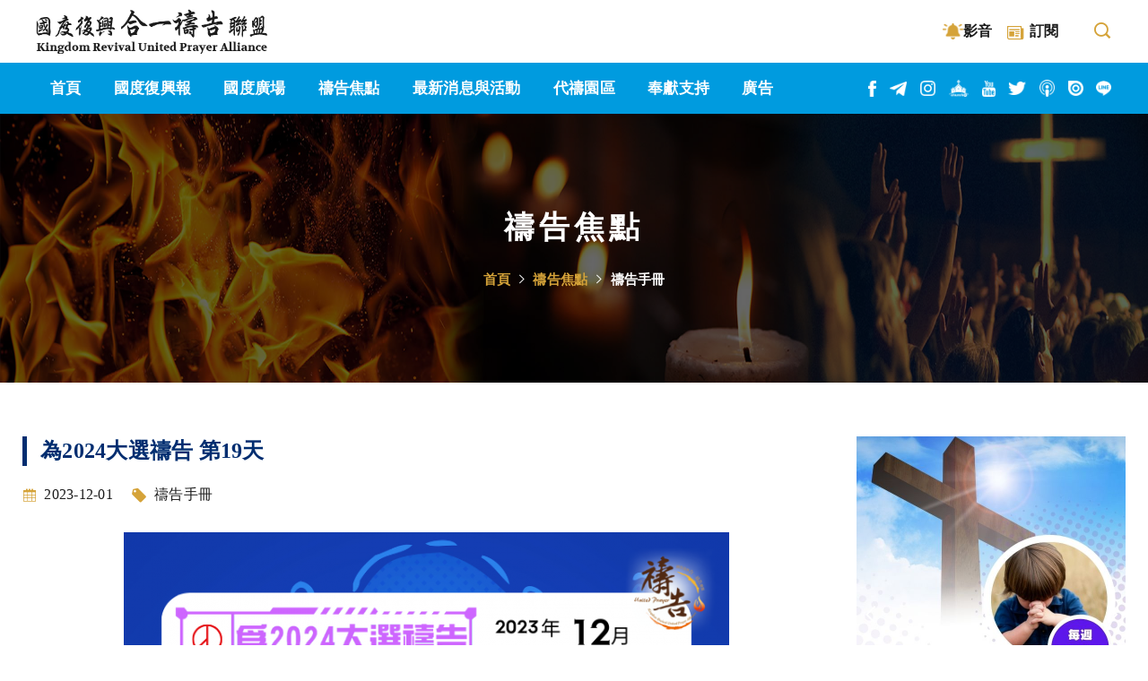

--- FILE ---
content_type: text/html; charset=UTF-8
request_url: https://www.unitedprayer.tw/focus_detail.php?no=20231124007
body_size: 5129
content:
<!doctype html>
<html>
<head>
<meta charset="utf-8">
<meta name="viewport" content="width=device-width, initial-scale=1.0, maximum-scale=1.0, user-scalable=no">
<meta name="format-detection" content="telephone=no">
<title>國度復興合一禱告聯盟</title>
<!--Web default meta-->
<meta name="robots" content="index, follow">
<meta name="description" content="">
<meta name="keywords" content="">
<meta name="author" content="國度復興合一禱告聯盟">

<meta property="og:image" content="https://www.unitedprayer.tw/images/big5/newpic/2487_20231124007.png">
<meta property="og:title" content="為2024大選禱告 第19天"><link href="stylesheets/animate_min.css" rel="stylesheet" />
<link href="stylesheets/bootstrap-grid.min.css" rel="stylesheet" />
<link href="stylesheets/icofont.min.css" rel="stylesheet">
<link href="stylesheets/notoseriftc.css" rel="stylesheet">
<link href="stylesheets/slick.css" rel="stylesheet">
<link rel="stylesheet" href="stylesheets/audioplayer.css" />
<link href="stylesheets/style-p.css" rel="stylesheet">
<!doctype html>
<html>
<head>
    <!-- Google tag (gtag.js) -->
<script async src="https://www.googletagmanager.com/gtag/js?id=AW-17125291057"></script>
<script>
  window.dataLayer = window.dataLayer || [];
  function gtag(){dataLayer.push(arguments);}
  gtag('js', new Date());

  gtag('config', 'AW-17125291057');
</script>
<!-- Event snippet for �W퓞g�[ conversion page -->
<script>
  gtag('event', 'conversion', {
      'send_to': 'AW-17125291057/wMdRCICS3t4aELHo_OU_',
      'value': 1.0,
      'currency': 'USD'
  });
</script>
</head>
</html></head>

<body>
    <div id="navbar-top"> <a id="rwd-nav" href="#m-nav">
            <div class="ico"><span></span></div>
        </a> </div>
    <!--header-->
    <header>
        <div class="aside-outer">
            <div class="inner">
                <div class="logo"><a href="index.php"><img src="images/logo.png" alt="國度復興合一禱告聯盟"></a></div>
                <div class="aside-right">
                                                               <div class="bell-prompt bp-on"><a href="https://www.youtube.com/watch?v=tnxsCmmSByk" target="_blank">影音</a></div>
                                        <div class="top-link"><a href="#subscription-prayer"><i class="icofont-newspaper"></i>訂閱</a></div>
                    <div class="search">
                        <a href="javascript:void(0)" class="search-btn">Search</a>
                        <div class="search-form-wrap">
                            <form name="form-sch" id="form-sch" method="get" action="search_list.php">
                                <input type="text" name="txtKeyword" id="txtKeyword" class="srch-input" placeholder="請輸入關鍵字" autocomplete="off">
                                <button type="submit" class="ico-enter"><span class="blind">Search</span></button>
                            </form>
                        </div>
                    </div>
                </div>
            </div>
        </div>
        <div class="aside-main">
            <div class="inner">
                <div id="m-nav">
                    <div id="menu">
                        <ul class="menu">
                            <li><a href="index.php" title="首頁"><span>首頁</span></a></li>
                            <li><a href="javascript:void(0)" title="國度復興報"><span>國度復興報</span></a>
                                <ul>
                                   <li> <a href="renaissance_list.php">所有新聞</a> </li>
                                                                    <li> <a href="renaissance_list.php?pid=P0001">台灣</a> </li>
                                                                    <li> <a href="renaissance_list.php?pid=P0019">華人</a> </li>
                                                                    <li> <a href="renaissance_list.php?pid=P0002">國際</a> </li>
                                                                    <li> <a href="renaissance_list.php?pid=P0023">國度</a> </li>
                                                                </ul>
                            </li>
                            <li><a href="javascript:void(0)" title="國度廣場"><span>國度廣場</span></a>
                                <ul>
                                   <li> <a href="national_list.php">所有文章</a> </li>
                                                                    <li> <a href="national_list.php?pid=P0024">牧人之聲</a> </li>
                                                                    <li> <a href="national_list.php?pid=P0003">信息</a> </li>
                                                                    <li> <a href="national_list.php?pid=P0005">一般教導</a> </li>
                                                                    <li> <a href="national_list.php?pid=P0027">禱告教導</a> </li>
                                                                    <li> <a href="national_list.php?pid=P0028">康麥克教導</a> </li>
                                                                    <li> <a href="national_list.php?pid=P0029">韋艾麗教導</a> </li>
                                                                    <li> <a href="national_list.php?pid=P0006">見證</a> </li>
                                                                    <li> <a href="national_list.php?pid=P0004">觀點</a> </li>
                                                                </ul>
                            </li>
                            <li><a href="javascript:void(0)" title="禱告焦點"><span>禱告焦點</span></a>
                                <ul>
                                   <li> <a href="focus_list.php">所有禱告焦點</a> </li>
                                                                    <li> <a href="focus_list.php?pid=P0022">禱告週報</a> </li>
                                                                    <li> <a href="focus_list.php?pid=P0007">台灣</a> </li>
                                                                    <li> <a href="focus_list.php?pid=P0011">禱告雜誌</a> </li>
                                                                    <li> <a href="focus_list.php?pid=P0010">以色列</a> </li>
                                                                    <li> <a href="focus_list.php?pid=P0009">國際</a> </li>
                                                                    <li> <a href="focus_list.php?pid=P0008">華人</a> </li>
                                                                    <li> <a href="focus_list.php?pid=P0026">禱告手冊</a> </li>
                                                                </ul>
                            </li>
                            <li><a href="javascript:void(0)" title="最新消息與活動"><span>最新消息與活動</span></a>
                                <ul>
                                    <li> <a href="news_list.php">教會消息與活動</a> </li>
                                    <li> <a href="activity.php">提供教會或機構活動</a> </li>
                                </ul>
                            </li>
                            <li><a href="javascript:void(0)" title="代禱園區"><span>代禱園區</span></a>
                                <ul>
                                    <li> <a href="intercession_list.php">代禱者專區</a> </li>
                                    <li> <a href="intercession.php">提供代禱事項</a> </li>
                                </ul>
                            </li>
                            <li><a href="support.php" title="奉獻支持"><span>奉獻支持</span></a> </li>
                            <li><a href="advertising.php" title="廣告"><span>廣告</span></a> </li>
                        </ul>
                        <div class="list-social">
                            <ul>
                                <li><a href="https://www.facebook.com/kingdomrevival/" target="_blank" class="ico-fb">facebook</a></li>
                                <li><a href="https://t.me/s/krtnews_tw" target="_blank" class="ico-tg">telegram</a></li>
                                <li><a href="https://www.instagram.com/kingdomrevivaltimes/" target="_blank" class="ico-ig">instagram</a></li>
                                <li><a href="http://churchplus.org/app/" target="_blank" class="ico-ch">church</a></li>
                                <li><a href="https://bit.ly/2WM0jU6" target="_blank" class="ico-yt">youtube</a></li>
                                <li><a href="https://twitter.com/krtnews_tw" target="_blank" class="ico-tt">twitter</a></li>
                                <li><a href="https://podcasts.apple.com/tw/podcast/%E7%A6%B1%E5%91%8A%E9%9B%9C%E8%AA%8Cunited-prayer-magazine-podcast/id1549838850" target="_blank" class="ico-pc">podcast</a></li>
                                <li><a href="https://issuu.com/krtnews" target="_blank" class="ico-isu">issuu</a></li>
                                <li><a href="https://page.line.me/txm0199l?openQrModal=true" target="_blank" class="ico-line">line</a></li>
                            </ul>
                        </div>
                    </div>
                    <a href="javascript:$.pageslide.close()" class="bars-close"></a>
                </div>
                <div class="list-social">
                    <ul>
                        <li><a href="https://www.facebook.com/kingdomrevival/" target="_blank" class="ico-fb">facebook</a></li>
                        <li><a href="https://t.me/s/krtnews_tw" target="_blank" class="ico-tg">telegram</a></li>
                        <li><a href="https://www.instagram.com/kingdomrevivaltimes/" target="_blank" class="ico-ig">instagram</a></li>
                        <li><a href="http://churchplus.org/app/" target="_blank" class="ico-ch">church</a></li>
                        <li><a href="https://bit.ly/2WM0jU6" target="_blank" class="ico-yt">youtube</a></li>
                        <li><a href="https://twitter.com/krtnews_tw" target="_blank" class="ico-tt">twitter</a></li>
                        <li><a href="https://podcasts.apple.com/tw/podcast/%E7%A6%B1%E5%91%8A%E9%9B%9C%E8%AA%8Cunited-prayer-magazine-podcast/id1549838850" target="_blank" class="ico-pc">podcast</a></li>
                        <li><a href="https://issuu.com/krtnews" target="_blank" class="ico-isu">issuu</a></li>
                        <li><a href="https://page.line.me/txm0199l?openQrModal=true" target="_blank" class="ico-line">line</a></li>
                    </ul>
                </div>
            </div>
        </div>
    </header>     <main id="page">
        <section class="breadcrumbs-custom">
            <div class="breadcrumbs-box">
                <h2 class="breadcrumbs-custom-title">禱告焦點</h2>
                <ul class="breadcrumbs-custom-path">
                    <li><a href="index.php">首頁</a></li>
                    <li><a href="focus_list.php">禱告焦點</a></li>
                    <li class="active">禱告手冊</li>
                </ul>
            </div>
            <div class="banner-box"><img src="banner/page-banner-news.jpg"></div>
        </section>
        <section class="section-padding">
            <div class="inner">
                <div class="container">
                    <div class="row two-columns">
                        <div class="page-left">
                            <div class="row">
                                <div class="col-12">
                                    <div class="post-classic">
                                        <h4 class="post-classic-title">為2024大選禱告 第19天</h4>
                                        <div class="detail-content">
                                            <div class="post-meta">
                                                <ul>
                                                    <li class="ico-date">2023-12-01</li>
                                                    <li class="ico-tag">禱告手冊</li>
                                                    <!--<li class="ico-user">潘榮隆 牧師</li> -->
                                                </ul>
                                            </div>
                                            <!--<div class="post-img"><img src="images/posts-img/946-p8-2.jpg"></div> -->
                                            <div class="html-edit">
                                                                                        <div style="text-align: center;"><img alt="" src="/UserFiles/images/20240113%E5%A4%A7%E9%81%B8%E5%9C%9619.png" style="width: 675px; height: 1200px;" />
<div style="box-sizing: border-box; overflow-wrap: break-word; word-break: break-all; color: rgb(0, 0, 0); font-family: 微軟正黑體, serif; font-size: 16px; letter-spacing: 0.25px; text-align: center;">&nbsp;</div>

<div style="box-sizing: border-box; overflow-wrap: break-word; word-break: break-all; color: rgb(0, 0, 0); font-family: 微軟正黑體, serif; font-size: 16px; letter-spacing: 0.25px; text-align: justify;"><span style="box-sizing: border-box; font-size: 20px;"><span style="box-sizing: border-box;">&nbsp; &nbsp; &nbsp; &nbsp; &nbsp; &nbsp; &nbsp; &nbsp; &nbsp; &nbsp; &nbsp; 本卡符合手機閱讀尺寸<span style="box-sizing: border-box;">，歡迎使用</span><span style="box-sizing: border-box; font-family: arial, sans-serif;">、轉傳、分享</span></span><span style="box-sizing: border-box; color: rgb(39, 39, 39);">。</span></span></div>

<div style="box-sizing: border-box; overflow-wrap: break-word; word-break: break-all; color: rgb(0, 0, 0); font-family: 微軟正黑體, serif; font-size: 16px; letter-spacing: 0.25px; text-align: justify;"><span style="box-sizing: border-box; font-size: 20px;"><span style="box-sizing: border-box;"><span class="S1PPyQ" style="box-sizing: border-box;">&nbsp; &nbsp; &nbsp; &nbsp; &nbsp; &nbsp; &nbsp; &nbsp; &nbsp; &nbsp; &nbsp; 歡迎</span></span><span class="S1PPyQ" style="box-sizing: border-box; color: rgb(39, 39, 39);"><a href="https://bit.ly/3cflfNl" style="box-sizing: border-box; text-decoration-line: none;">加入LINE社群</a></span><span style="box-sizing: border-box;"><span style="box-sizing: border-box; font-family: arial, sans-serif;">、接收最新資訊</span>。<span style="box-sizing: border-box; font-family: arial, sans-serif;">訂閱電子</span></span></span><a href="https://www.unitedprayer.tw/focus_list.php?pid=P0022" style="box-sizing: border-box; text-decoration-line: none; font-size: 20px; text-align: center;">《<span style="box-sizing: border-box;"><span style="box-sizing: border-box; font-family: arial, sans-serif;">禱告週報</span></span>》</a><span style="box-sizing: border-box; font-size: 20px;"><span style="box-sizing: border-box;"><span style="box-sizing: border-box; font-family: arial, sans-serif;">、</span></span><span style="box-sizing: border-box; color: rgb(77, 81, 86); font-family: arial, sans-serif;"><a href="https://www.unitedprayer.tw/support.php" style="box-sizing: border-box; text-decoration-line: none;">支持奉獻</a></span><span style="box-sizing: border-box; color: rgb(39, 39, 39);">。</span></span><br />
<br />
&nbsp;</div>
</div>                                            </div>
                                                                                        <div class="tags">
                                                                                        <a href="javascript:void(0)" style="cursor:default">#RPG </a>
                                                                                        <a href="javascript:void(0)" style="cursor:default">#復興禱告小組 </a>
                                                                                        <a href="javascript:void(0)" style="cursor:default">#主禱文 </a>
                                                                                        <a href="javascript:void(0)" style="cursor:default">#上展 </a>
                                                                                        <a href="javascript:void(0)" style="cursor:default">#內展 </a>
                                                                                        <a href="javascript:void(0)" style="cursor:default">#外展</a>
                                                                                        </div>
                                                                                                                                </div>
                                        <div class="back">
                                            <ul>
                                                <li><a href="focus_list.php" class="post">回列表頁</a></li>
                                                   
                                                   <li><a href="focus_detail.php?no=20231124008" class="prev">上一則</a></li>
                                                                                                                                                    <li><a href="focus_detail.php?no=20231124006" class="next">下一則</a></li>
                                                                                            </ul>
                                        </div>
                                    </div>
                                </div>
                            </div>
                        </div>
                        <aside class="page-right">
  <div class="sidebar-widgets">
    <div class="tl-ads1 ads-slider">
        
             <div class="ad-img">
               <a href="advertising_chk.php?no=20240709002" target="_blank"><img src="images/big5/newpic/0478_20240709002.jpg"></a>
             </div>
        
             <div class="ad-img">
               <a href="advertising_chk.php?no=20240105002" target="_blank"><img src="images/big5/newpic/0531_20240105002.png"></a>
             </div>
          </div>
    <div class="tl-ads2 ads-slider">
        
             <div class="ad-img">
               <a href="advertising_chk.php?no=20221220005" target="_blank"><img src="images/big5/newpic/2046_20221220005.jpg"></a>
             </div>      
          </div>
    <div class="tl-ads3 ads-slider">
        
             <div class="ad-img">
               <a href="advertising_chk.php?no=20231129004" target="_blank"><img src="images/big5/newpic/2956_20231129004.png"></a>
             </div>      
          </div>
  </div>
  </aside>                    </div>
                </div>
            </div>
        </section>
    </main>
    <footer>
        <div class="inner">
            <div class="container">
                <div class="row">
                    <div class="col-12 col-md-6">
                        <h3>聯絡我們</h3>
                        <ul class="contact-info">
                            <li><i class="icofont-phone"></i>02-2367-3003</li>
                            <li><i class="icofont-email"></i>service@unitedprayer.tw</li>
                            <li><i class="icofont-google-map"></i>台北市大安區和平東路二段24號10樓</li>
                        </ul>
                    </div>
                    <div class="col-12 col-md-6">
                        <h3>快速連結</h3>
                        <div class="foot-nav">
                            <ul>
                                <li><a href="about.php">關於我們</a></li>
                                <li><a href="contact.php">聯絡我們</a></li>
                                <li><a href="copyright.php">版權聲明</a></li>
                            </ul>
                            <ul>
                                <li><a href="renaissance_list.php">國度復興報</a></li>
                                <li><a href="national_list.php">國度廣場</a></li>
                                <li><a href="focus_list.php">禱告焦點</a></li>
                            </ul>
                            <ul>
                                <li><a href="news_list.php">消息與活動</a></li>
                                <li><a href="intercession_list.php">代禱園區</a></li>
                                <li><a href="support.php">奉獻支持</a></li>
                            </ul>
                        </div>
                    </div>
                </div>
                <div class="row">
                    <div class="col">
                        <div class="foot-social">
                            <ul>
                                <li><a href="https://www.facebook.com/kingdomrevival/" target="_blank" class="ico-fb">facebook</a></li>
                                <li><a href="https://t.me/s/krtnews_tw" target="_blank" class="ico-tg">telegram</a></li>
                                <li><a href="https://www.instagram.com/kingdomrevivaltimes/" target="_blank" class="ico-ig">instagram</a></li>
                                <li><a href="http://churchplus.org/app/" target="_blank" class="ico-ch">church</a></li>
                                <li><a href="https://bit.ly/2WM0jU6" target="_blank" class="ico-yt">youtube</a></li>
                                <li><a href="https://twitter.com/krtnews_tw" target="_blank" class="ico-tt">twitter</a></li>
                                <li><a href="https://podcasts.apple.com/tw/podcast/%E7%A6%B1%E5%91%8A%E9%9B%9C%E8%AA%8Cunited-prayer-magazine-podcast/id1549838850" target="_blank" class="ico-pc">podcast</a></li>
                                <li><a href="https://issuu.com/krtnews" target="_blank" class="ico-isu">issuu</a></li>
                                <li><a href="https://page.line.me/txm0199l?openQrModal=true" target="_blank" class="ico-line">line</a></li>
                            </ul>
                        </div>
                        <div class="foot-copy">Copyright © 2020 Kingdom Revival United Prayer Alliance. All Rights Reserved.</div>
                    </div>
                </div>
            </div>
        </div>
    </footer>
    <!--訂閱禱告報-->
    <div id="subscription-prayer" class="modal hide fade">
        <div class="modal-box">
            <div class="modal-header">訂閱<span class="close-btn">Close</span></div>
            <div class="modal-body">
                <form name="footer_form1" action="epaper_save.php" method="post">
                    <div class="form-group">
                        <label>訂閱項目</label>
                        <select id="slt1" name="epa_project" class="form-control">
                            <option selected="selected">--請選擇訂閱/退訂項目--</option>
                            <option value="#tab_1">電子禱告報</option>
                            <option value="#tab_2">禱告雜誌（紙本）</option>
                        </select>
                    </div>
                    <div id="tab_1" class="subscribe-wrap">
                        <div class="edit-html">「義人祈禱所發的力量是大有功效的。」（雅各書5:16b）《電子禱告報》將提供訂閱者國內外各地所發生之時事與其需要代禱的事項，一同奉主耶穌的名禱告，祈求上帝垂聽，並按祂的心意成就一切。歡迎您加入這禱告行列。</div>
                        <div class="form-row">
                            <div class="form-group col-md-6">
                                <label>姓名</label>
                                <input type="text" class="form-control" name="epa_name" id="epa_name" placeholder="">
                            </div>
                            <div class="form-group col-md-6">
                                <label>電子信箱</label>
                                <input type="email" class="form-control" name="epa_mail" id="epa_mail" placeholder="">
                            </div>
                        </div>
                    </div>
                    <div id="tab_2" class="subscribe-wrap">
                        <div class="edit-html">《禱告雜誌》內容豐富，旨在建造個人、教會與上帝的關係，並且認識上帝在眾教會和祂百姓當中的奇妙作為。這是一本不只閱讀，還可加入禱告行列，以禱告與上帝同工同行的屬靈雜誌。</div>
                        <div class="form-row">
                            <div class="form-group col-md-6">
                                <label>教會名稱</label>
                                <input type="text" class="form-control" name="epa_mail2" id="epa_mail2" placeholder="">
                            </div>
                            <div class="form-group col-md-6">
                                <label>職稱</label>
                                <select class="form-control" name="epa_job" id="epa_job">
                                    <option>--請選擇職稱--</option>
                                    <option value="牧師">牧師</option>
                                    <option value="傳道">傳道</option>
                                </select>
                            </div>
                        </div>
                        <div class="form-row">
                            <div class="form-group col-md-6">
                                <label>收件人姓名</label>
                                <input type="text" class="form-control" name="epa_name2" id="epa_name2" placeholder="">
                            </div>
                            <div class="form-group col-md-6">
                                <label>數量</label>
                                <input type="number" name="epa_num" id="epa_num" class="form-control" min="0">
                            </div>
                        </div>
                        <div class="form-group">
                            <label>收件人地址</label>
                            <input type="text" class="form-control" name="epa_addr" id="epa_addr" placeholder="">
                        </div>
                        <div class="form-group">
                            <label>聯絡電話</label>
                            <input type="text" class="form-control" name="epa_tel" id="epa_tel" placeholder="">
                        </div>
                    </div>
                    <input type="hidden" name="epa_chk" />
                    <div class="form-btn"><button type="submit" class="btn-primary" onClick="javascript:return Footer_PrevChk('Y');">訂閱</button><!--<button type="button" class="btn-cancel" onClick="javascript:return Footer_PrevChk('N');">退訂</button> --></div>
                </form>
            </div>
        </div>
    </div>
    <div id="gotop">go top</div>
<script type="text/javascript">
function Footer_PrevChk(chkValue) {
  theForm=document.footer_form1;
  
  theForm.epa_chk.value = chkValue;
  
  theForm.submit();
  
  return true;
}
</script>    <!--Web jquery-->
    <script src="script/jquery-1.11.3.js"></script>
    <script src="script/jquery_pageslide_min.js"></script>
    <script src="script/slick.js"></script>
    <script src="script/audioplayer.js"></script>
    <script src="script/custom.js"></script>
    <script>
    $(document).ready(function() {
        $('audio').audioPlayer();
        $("#rwd-nav").pageslide({
            modal: true
        });
    });
    </script></body>
</html>
